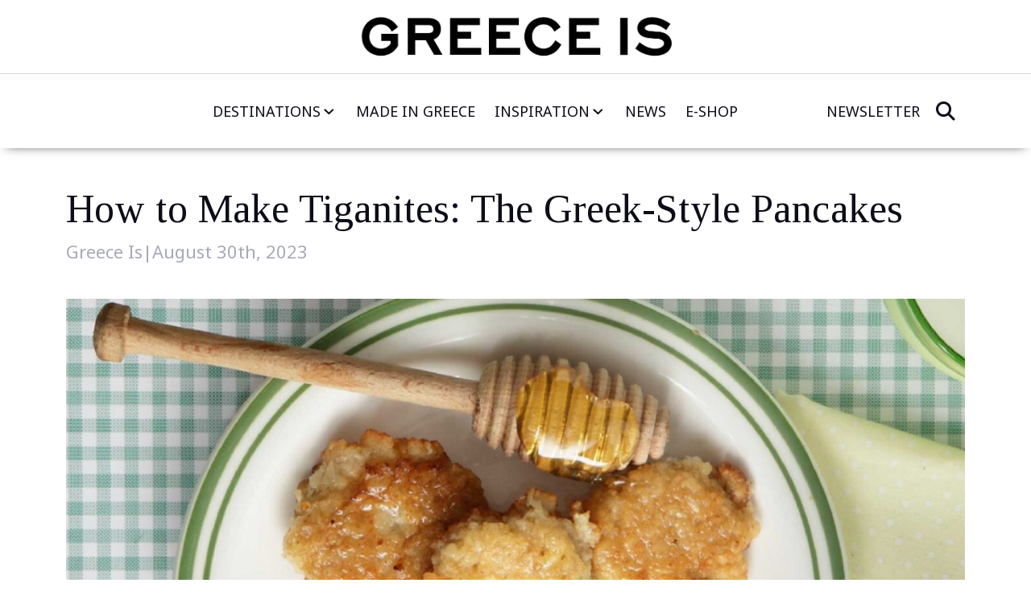

--- FILE ---
content_type: text/html; charset=UTF-8
request_url: https://www.greece-is.com/how-to-make-tiganites-the-greek-style-pancakes/
body_size: 15630
content:
<!DOCTYPE html>
<html lang="en-US"   data-menu="leftalign">
<head>
    <meta charset="UTF-8" />
    <meta name="viewport" content="width=device-width, initial-scale=1" />
    <meta name='robots' content='index, follow, max-image-preview:large, max-snippet:-1, max-video-preview:-1' />
	<style>img:is([sizes="auto" i], [sizes^="auto," i]) { contain-intrinsic-size: 3000px 1500px }</style>
	
	<title>How to Make Tiganites: The Greek-Style Pancakes - Greece Is</title>
	<meta name="description" content="Tiganites are Greek pancakes, crispy on the outside, and soft on the inside. In this recipe you can make countless creations, adding just a few more ingredients." />
	<link rel="canonical" href="https://www.greece-is.com/how-to-make-tiganites-the-greek-style-pancakes/" />
	<meta property="og:locale" content="en_US" />
	<meta property="og:type" content="article" />
	<meta property="og:title" content="How to Make Tiganites: The Greek-Style Pancakes - Greece Is" />
	<meta property="og:description" content="Tiganites are Greek pancakes, crispy on the outside, and soft on the inside. In this recipe you can make countless creations, adding just a few more ingredients." />
	<meta property="og:url" content="https://www.greece-is.com/how-to-make-tiganites-the-greek-style-pancakes/" />
	<meta property="og:site_name" content="Greece Is" />
	<meta property="article:publisher" content="https://www.facebook.com/my.greece.is#" />
	<meta property="article:published_time" content="2023-08-30T08:54:15+00:00" />
	<meta property="article:modified_time" content="2023-09-01T08:47:09+00:00" />
	<meta property="og:image" content="https://www.greece-is.com/wp-content/uploads/2023/08/New-Project-2023-08-30T114058.655.jpg" />
	<meta property="og:image:width" content="960" />
	<meta property="og:image:height" content="600" />
	<meta property="og:image:type" content="image/jpeg" />
	<meta name="author" content="Greece Is" />
	<meta name="twitter:card" content="summary_large_image" />
	<meta name="twitter:creator" content="@mygreeceis" />
	<meta name="twitter:site" content="@mygreeceis" />
	<meta name="twitter:label1" content="Written by" />
	<meta name="twitter:data1" content="Greece Is" />
	<script type="application/ld+json" class="yoast-schema-graph">{"@context":"https://schema.org","@graph":[{"@type":"WebPage","@id":"https://www.greece-is.com/how-to-make-tiganites-the-greek-style-pancakes/","url":"https://www.greece-is.com/how-to-make-tiganites-the-greek-style-pancakes/","name":"How to Make Tiganites: The Greek-Style Pancakes - Greece Is","isPartOf":{"@id":"https://www.greece-is.com/#website"},"primaryImageOfPage":{"@id":"https://www.greece-is.com/how-to-make-tiganites-the-greek-style-pancakes/#primaryimage"},"image":{"@id":"https://www.greece-is.com/how-to-make-tiganites-the-greek-style-pancakes/#primaryimage"},"thumbnailUrl":"https://www.greece-is.com/wp-content/uploads/2023/08/New-Project-2023-08-30T114058.655.jpg","datePublished":"2023-08-30T08:54:15+00:00","dateModified":"2023-09-01T08:47:09+00:00","author":{"@id":"https://www.greece-is.com/#/schema/person/f344e739ad2925fc157849a7dd9873ef"},"description":"Tiganites are Greek pancakes, crispy on the outside, and soft on the inside. In this recipe you can make countless creations, adding just a few more ingredients.","breadcrumb":{"@id":"https://www.greece-is.com/how-to-make-tiganites-the-greek-style-pancakes/#breadcrumb"},"inLanguage":"en-US","potentialAction":[{"@type":"ReadAction","target":["https://www.greece-is.com/how-to-make-tiganites-the-greek-style-pancakes/"]}]},{"@type":"ImageObject","inLanguage":"en-US","@id":"https://www.greece-is.com/how-to-make-tiganites-the-greek-style-pancakes/#primaryimage","url":"https://www.greece-is.com/wp-content/uploads/2023/08/New-Project-2023-08-30T114058.655.jpg","contentUrl":"https://www.greece-is.com/wp-content/uploads/2023/08/New-Project-2023-08-30T114058.655.jpg","width":960,"height":600},{"@type":"BreadcrumbList","@id":"https://www.greece-is.com/how-to-make-tiganites-the-greek-style-pancakes/#breadcrumb","itemListElement":[{"@type":"ListItem","position":1,"name":"Home","item":"https://www.greece-is.com/"},{"@type":"ListItem","position":2,"name":"How to Make Tiganites: The Greek-Style Pancakes"}]},{"@type":"WebSite","@id":"https://www.greece-is.com/#website","url":"https://www.greece-is.com/","name":"Greece Is","description":"Experience Culture, Gastronomy &amp; More","potentialAction":[{"@type":"SearchAction","target":{"@type":"EntryPoint","urlTemplate":"https://www.greece-is.com/?s={search_term_string}"},"query-input":{"@type":"PropertyValueSpecification","valueRequired":true,"valueName":"search_term_string"}}],"inLanguage":"en-US"},{"@type":"Person","@id":"https://www.greece-is.com/#/schema/person/f344e739ad2925fc157849a7dd9873ef","name":"Greece Is","image":{"@type":"ImageObject","inLanguage":"en-US","@id":"https://www.greece-is.com/#/schema/person/image/","url":"https://secure.gravatar.com/avatar/a97114430156ee889cba76bcf8f45bd1?s=96&d=mm&r=g","contentUrl":"https://secure.gravatar.com/avatar/a97114430156ee889cba76bcf8f45bd1?s=96&d=mm&r=g","caption":"Greece Is"},"url":"https://www.greece-is.com/author/greece-is/"}]}</script>


<link rel='dns-prefetch' href='//cdnjs.cloudflare.com' />
<link rel='dns-prefetch' href='//fonts.googleapis.com' />
<script>
window._wpemojiSettings = {"baseUrl":"https:\/\/s.w.org\/images\/core\/emoji\/15.0.3\/72x72\/","ext":".png","svgUrl":"https:\/\/s.w.org\/images\/core\/emoji\/15.0.3\/svg\/","svgExt":".svg","source":{"concatemoji":"https:\/\/www.greece-is.com\/wp-includes\/js\/wp-emoji-release.min.js"}};
/*! This file is auto-generated */
!function(i,n){var o,s,e;function c(e){try{var t={supportTests:e,timestamp:(new Date).valueOf()};sessionStorage.setItem(o,JSON.stringify(t))}catch(e){}}function p(e,t,n){e.clearRect(0,0,e.canvas.width,e.canvas.height),e.fillText(t,0,0);var t=new Uint32Array(e.getImageData(0,0,e.canvas.width,e.canvas.height).data),r=(e.clearRect(0,0,e.canvas.width,e.canvas.height),e.fillText(n,0,0),new Uint32Array(e.getImageData(0,0,e.canvas.width,e.canvas.height).data));return t.every(function(e,t){return e===r[t]})}function u(e,t,n){switch(t){case"flag":return n(e,"\ud83c\udff3\ufe0f\u200d\u26a7\ufe0f","\ud83c\udff3\ufe0f\u200b\u26a7\ufe0f")?!1:!n(e,"\ud83c\uddfa\ud83c\uddf3","\ud83c\uddfa\u200b\ud83c\uddf3")&&!n(e,"\ud83c\udff4\udb40\udc67\udb40\udc62\udb40\udc65\udb40\udc6e\udb40\udc67\udb40\udc7f","\ud83c\udff4\u200b\udb40\udc67\u200b\udb40\udc62\u200b\udb40\udc65\u200b\udb40\udc6e\u200b\udb40\udc67\u200b\udb40\udc7f");case"emoji":return!n(e,"\ud83d\udc26\u200d\u2b1b","\ud83d\udc26\u200b\u2b1b")}return!1}function f(e,t,n){var r="undefined"!=typeof WorkerGlobalScope&&self instanceof WorkerGlobalScope?new OffscreenCanvas(300,150):i.createElement("canvas"),a=r.getContext("2d",{willReadFrequently:!0}),o=(a.textBaseline="top",a.font="600 32px Arial",{});return e.forEach(function(e){o[e]=t(a,e,n)}),o}function t(e){var t=i.createElement("script");t.src=e,t.defer=!0,i.head.appendChild(t)}"undefined"!=typeof Promise&&(o="wpEmojiSettingsSupports",s=["flag","emoji"],n.supports={everything:!0,everythingExceptFlag:!0},e=new Promise(function(e){i.addEventListener("DOMContentLoaded",e,{once:!0})}),new Promise(function(t){var n=function(){try{var e=JSON.parse(sessionStorage.getItem(o));if("object"==typeof e&&"number"==typeof e.timestamp&&(new Date).valueOf()<e.timestamp+604800&&"object"==typeof e.supportTests)return e.supportTests}catch(e){}return null}();if(!n){if("undefined"!=typeof Worker&&"undefined"!=typeof OffscreenCanvas&&"undefined"!=typeof URL&&URL.createObjectURL&&"undefined"!=typeof Blob)try{var e="postMessage("+f.toString()+"("+[JSON.stringify(s),u.toString(),p.toString()].join(",")+"));",r=new Blob([e],{type:"text/javascript"}),a=new Worker(URL.createObjectURL(r),{name:"wpTestEmojiSupports"});return void(a.onmessage=function(e){c(n=e.data),a.terminate(),t(n)})}catch(e){}c(n=f(s,u,p))}t(n)}).then(function(e){for(var t in e)n.supports[t]=e[t],n.supports.everything=n.supports.everything&&n.supports[t],"flag"!==t&&(n.supports.everythingExceptFlag=n.supports.everythingExceptFlag&&n.supports[t]);n.supports.everythingExceptFlag=n.supports.everythingExceptFlag&&!n.supports.flag,n.DOMReady=!1,n.readyCallback=function(){n.DOMReady=!0}}).then(function(){return e}).then(function(){var e;n.supports.everything||(n.readyCallback(),(e=n.source||{}).concatemoji?t(e.concatemoji):e.wpemoji&&e.twemoji&&(t(e.twemoji),t(e.wpemoji)))}))}((window,document),window._wpemojiSettings);
</script>
<style id='wp-emoji-styles-inline-css'>

	img.wp-smiley, img.emoji {
		display: inline !important;
		border: none !important;
		box-shadow: none !important;
		height: 1em !important;
		width: 1em !important;
		margin: 0 0.07em !important;
		vertical-align: -0.1em !important;
		background: none !important;
		padding: 0 !important;
	}
</style>
<link rel='stylesheet' id='wp-block-library-css' href='https://www.greece-is.com/wp-includes/css/dist/block-library/style.min.css' media='all' />
<style id='classic-theme-styles-inline-css'>
/*! This file is auto-generated */
.wp-block-button__link{color:#fff;background-color:#32373c;border-radius:9999px;box-shadow:none;text-decoration:none;padding:calc(.667em + 2px) calc(1.333em + 2px);font-size:1.125em}.wp-block-file__button{background:#32373c;color:#fff;text-decoration:none}
</style>
<style id='global-styles-inline-css'>
:root{--wp--preset--aspect-ratio--square: 1;--wp--preset--aspect-ratio--4-3: 4/3;--wp--preset--aspect-ratio--3-4: 3/4;--wp--preset--aspect-ratio--3-2: 3/2;--wp--preset--aspect-ratio--2-3: 2/3;--wp--preset--aspect-ratio--16-9: 16/9;--wp--preset--aspect-ratio--9-16: 9/16;--wp--preset--color--black: #000000;--wp--preset--color--cyan-bluish-gray: #abb8c3;--wp--preset--color--white: #ffffff;--wp--preset--color--pale-pink: #f78da7;--wp--preset--color--vivid-red: #cf2e2e;--wp--preset--color--luminous-vivid-orange: #ff6900;--wp--preset--color--luminous-vivid-amber: #fcb900;--wp--preset--color--light-green-cyan: #7bdcb5;--wp--preset--color--vivid-green-cyan: #00d084;--wp--preset--color--pale-cyan-blue: #8ed1fc;--wp--preset--color--vivid-cyan-blue: #0693e3;--wp--preset--color--vivid-purple: #9b51e0;--wp--preset--gradient--vivid-cyan-blue-to-vivid-purple: linear-gradient(135deg,rgba(6,147,227,1) 0%,rgb(155,81,224) 100%);--wp--preset--gradient--light-green-cyan-to-vivid-green-cyan: linear-gradient(135deg,rgb(122,220,180) 0%,rgb(0,208,130) 100%);--wp--preset--gradient--luminous-vivid-amber-to-luminous-vivid-orange: linear-gradient(135deg,rgba(252,185,0,1) 0%,rgba(255,105,0,1) 100%);--wp--preset--gradient--luminous-vivid-orange-to-vivid-red: linear-gradient(135deg,rgba(255,105,0,1) 0%,rgb(207,46,46) 100%);--wp--preset--gradient--very-light-gray-to-cyan-bluish-gray: linear-gradient(135deg,rgb(238,238,238) 0%,rgb(169,184,195) 100%);--wp--preset--gradient--cool-to-warm-spectrum: linear-gradient(135deg,rgb(74,234,220) 0%,rgb(151,120,209) 20%,rgb(207,42,186) 40%,rgb(238,44,130) 60%,rgb(251,105,98) 80%,rgb(254,248,76) 100%);--wp--preset--gradient--blush-light-purple: linear-gradient(135deg,rgb(255,206,236) 0%,rgb(152,150,240) 100%);--wp--preset--gradient--blush-bordeaux: linear-gradient(135deg,rgb(254,205,165) 0%,rgb(254,45,45) 50%,rgb(107,0,62) 100%);--wp--preset--gradient--luminous-dusk: linear-gradient(135deg,rgb(255,203,112) 0%,rgb(199,81,192) 50%,rgb(65,88,208) 100%);--wp--preset--gradient--pale-ocean: linear-gradient(135deg,rgb(255,245,203) 0%,rgb(182,227,212) 50%,rgb(51,167,181) 100%);--wp--preset--gradient--electric-grass: linear-gradient(135deg,rgb(202,248,128) 0%,rgb(113,206,126) 100%);--wp--preset--gradient--midnight: linear-gradient(135deg,rgb(2,3,129) 0%,rgb(40,116,252) 100%);--wp--preset--font-size--small: 13px;--wp--preset--font-size--medium: 20px;--wp--preset--font-size--large: 36px;--wp--preset--font-size--x-large: 42px;--wp--preset--spacing--20: 0.44rem;--wp--preset--spacing--30: 0.67rem;--wp--preset--spacing--40: 1rem;--wp--preset--spacing--50: 1.5rem;--wp--preset--spacing--60: 2.25rem;--wp--preset--spacing--70: 3.38rem;--wp--preset--spacing--80: 5.06rem;--wp--preset--shadow--natural: 6px 6px 9px rgba(0, 0, 0, 0.2);--wp--preset--shadow--deep: 12px 12px 50px rgba(0, 0, 0, 0.4);--wp--preset--shadow--sharp: 6px 6px 0px rgba(0, 0, 0, 0.2);--wp--preset--shadow--outlined: 6px 6px 0px -3px rgba(255, 255, 255, 1), 6px 6px rgba(0, 0, 0, 1);--wp--preset--shadow--crisp: 6px 6px 0px rgba(0, 0, 0, 1);}:where(.is-layout-flex){gap: 0.5em;}:where(.is-layout-grid){gap: 0.5em;}body .is-layout-flex{display: flex;}.is-layout-flex{flex-wrap: wrap;align-items: center;}.is-layout-flex > :is(*, div){margin: 0;}body .is-layout-grid{display: grid;}.is-layout-grid > :is(*, div){margin: 0;}:where(.wp-block-columns.is-layout-flex){gap: 2em;}:where(.wp-block-columns.is-layout-grid){gap: 2em;}:where(.wp-block-post-template.is-layout-flex){gap: 1.25em;}:where(.wp-block-post-template.is-layout-grid){gap: 1.25em;}.has-black-color{color: var(--wp--preset--color--black) !important;}.has-cyan-bluish-gray-color{color: var(--wp--preset--color--cyan-bluish-gray) !important;}.has-white-color{color: var(--wp--preset--color--white) !important;}.has-pale-pink-color{color: var(--wp--preset--color--pale-pink) !important;}.has-vivid-red-color{color: var(--wp--preset--color--vivid-red) !important;}.has-luminous-vivid-orange-color{color: var(--wp--preset--color--luminous-vivid-orange) !important;}.has-luminous-vivid-amber-color{color: var(--wp--preset--color--luminous-vivid-amber) !important;}.has-light-green-cyan-color{color: var(--wp--preset--color--light-green-cyan) !important;}.has-vivid-green-cyan-color{color: var(--wp--preset--color--vivid-green-cyan) !important;}.has-pale-cyan-blue-color{color: var(--wp--preset--color--pale-cyan-blue) !important;}.has-vivid-cyan-blue-color{color: var(--wp--preset--color--vivid-cyan-blue) !important;}.has-vivid-purple-color{color: var(--wp--preset--color--vivid-purple) !important;}.has-black-background-color{background-color: var(--wp--preset--color--black) !important;}.has-cyan-bluish-gray-background-color{background-color: var(--wp--preset--color--cyan-bluish-gray) !important;}.has-white-background-color{background-color: var(--wp--preset--color--white) !important;}.has-pale-pink-background-color{background-color: var(--wp--preset--color--pale-pink) !important;}.has-vivid-red-background-color{background-color: var(--wp--preset--color--vivid-red) !important;}.has-luminous-vivid-orange-background-color{background-color: var(--wp--preset--color--luminous-vivid-orange) !important;}.has-luminous-vivid-amber-background-color{background-color: var(--wp--preset--color--luminous-vivid-amber) !important;}.has-light-green-cyan-background-color{background-color: var(--wp--preset--color--light-green-cyan) !important;}.has-vivid-green-cyan-background-color{background-color: var(--wp--preset--color--vivid-green-cyan) !important;}.has-pale-cyan-blue-background-color{background-color: var(--wp--preset--color--pale-cyan-blue) !important;}.has-vivid-cyan-blue-background-color{background-color: var(--wp--preset--color--vivid-cyan-blue) !important;}.has-vivid-purple-background-color{background-color: var(--wp--preset--color--vivid-purple) !important;}.has-black-border-color{border-color: var(--wp--preset--color--black) !important;}.has-cyan-bluish-gray-border-color{border-color: var(--wp--preset--color--cyan-bluish-gray) !important;}.has-white-border-color{border-color: var(--wp--preset--color--white) !important;}.has-pale-pink-border-color{border-color: var(--wp--preset--color--pale-pink) !important;}.has-vivid-red-border-color{border-color: var(--wp--preset--color--vivid-red) !important;}.has-luminous-vivid-orange-border-color{border-color: var(--wp--preset--color--luminous-vivid-orange) !important;}.has-luminous-vivid-amber-border-color{border-color: var(--wp--preset--color--luminous-vivid-amber) !important;}.has-light-green-cyan-border-color{border-color: var(--wp--preset--color--light-green-cyan) !important;}.has-vivid-green-cyan-border-color{border-color: var(--wp--preset--color--vivid-green-cyan) !important;}.has-pale-cyan-blue-border-color{border-color: var(--wp--preset--color--pale-cyan-blue) !important;}.has-vivid-cyan-blue-border-color{border-color: var(--wp--preset--color--vivid-cyan-blue) !important;}.has-vivid-purple-border-color{border-color: var(--wp--preset--color--vivid-purple) !important;}.has-vivid-cyan-blue-to-vivid-purple-gradient-background{background: var(--wp--preset--gradient--vivid-cyan-blue-to-vivid-purple) !important;}.has-light-green-cyan-to-vivid-green-cyan-gradient-background{background: var(--wp--preset--gradient--light-green-cyan-to-vivid-green-cyan) !important;}.has-luminous-vivid-amber-to-luminous-vivid-orange-gradient-background{background: var(--wp--preset--gradient--luminous-vivid-amber-to-luminous-vivid-orange) !important;}.has-luminous-vivid-orange-to-vivid-red-gradient-background{background: var(--wp--preset--gradient--luminous-vivid-orange-to-vivid-red) !important;}.has-very-light-gray-to-cyan-bluish-gray-gradient-background{background: var(--wp--preset--gradient--very-light-gray-to-cyan-bluish-gray) !important;}.has-cool-to-warm-spectrum-gradient-background{background: var(--wp--preset--gradient--cool-to-warm-spectrum) !important;}.has-blush-light-purple-gradient-background{background: var(--wp--preset--gradient--blush-light-purple) !important;}.has-blush-bordeaux-gradient-background{background: var(--wp--preset--gradient--blush-bordeaux) !important;}.has-luminous-dusk-gradient-background{background: var(--wp--preset--gradient--luminous-dusk) !important;}.has-pale-ocean-gradient-background{background: var(--wp--preset--gradient--pale-ocean) !important;}.has-electric-grass-gradient-background{background: var(--wp--preset--gradient--electric-grass) !important;}.has-midnight-gradient-background{background: var(--wp--preset--gradient--midnight) !important;}.has-small-font-size{font-size: var(--wp--preset--font-size--small) !important;}.has-medium-font-size{font-size: var(--wp--preset--font-size--medium) !important;}.has-large-font-size{font-size: var(--wp--preset--font-size--large) !important;}.has-x-large-font-size{font-size: var(--wp--preset--font-size--x-large) !important;}
:where(.wp-block-post-template.is-layout-flex){gap: 1.25em;}:where(.wp-block-post-template.is-layout-grid){gap: 1.25em;}
:where(.wp-block-columns.is-layout-flex){gap: 2em;}:where(.wp-block-columns.is-layout-grid){gap: 2em;}
:root :where(.wp-block-pullquote){font-size: 1.5em;line-height: 1.6;}
</style>
<link rel='stylesheet' id='contact-form-7-css' href='https://www.greece-is.com/wp-content/plugins/contact-form-7/includes/css/styles.css' media='all' />
<link rel='stylesheet' id='mailerlite_forms.css-css' href='https://www.greece-is.com/wp-content/plugins/official-mailerlite-sign-up-forms/assets/css/mailerlite_forms.css' media='all' />
<link rel='stylesheet' id='bootstrap-css' href='https://www.greece-is.com/wp-content/themes/greeceis2025/assets/lib/bootstrap/bootstrap-5.3.3.min.css' media='all' />
<link rel='stylesheet' id='swiper-css' href='https://www.greece-is.com/wp-content/themes/greeceis2025/assets/lib/swiper/swiper-11.1.10.bundle.min.css' media='all' />
<link rel='stylesheet' id='font-awesome-css' href='https://cdnjs.cloudflare.com/ajax/libs/font-awesome/6.7.2/css/all.min.css' media='all' />
<link rel='stylesheet' id='editor-addon-styles-css' href='https://www.greece-is.com/wp-content/themes/greeceis2025/assets/css/editor.min.css?v=1769915434' media='all' />
<link rel='stylesheet' id='google-fonts-css' href='https://fonts.googleapis.com/css2?family=Noto+Sans:ital,wght@0,100..900;1,100..900&#038;family=Tinos:ital,wght@0,400;0,700;1,400;1,700&#038;display=swap' media='all' />
<link rel='stylesheet' id='main-style-css' href='https://www.greece-is.com/wp-content/themes/greeceis2025/assets/css/main.min.css?v=1769915434' media='all' />
<link rel='stylesheet' id='gdpr-cookie-consent-style-css' href='https://www.greece-is.com/wp-content/themes/greeceis2025/assets/css/cookie.min.css?v=1769915434' media='all' />
<link rel='stylesheet' id='blocks-style-css' href='https://www.greece-is.com/wp-content/themes/greeceis2025/assets/css/blocks.min.css?v=1769915434' media='all' />
<script src="https://www.greece-is.com/wp-includes/js/jquery/jquery.min.js" id="jquery-core-js"></script>
<script src="https://www.greece-is.com/wp-includes/js/jquery/jquery-migrate.min.js" id="jquery-migrate-js"></script>
<link rel="https://api.w.org/" href="https://www.greece-is.com/wp-json/" /><link rel="alternate" title="JSON" type="application/json" href="https://www.greece-is.com/wp-json/wp/v2/posts/69316" /><link rel="EditURI" type="application/rsd+xml" title="RSD" href="https://www.greece-is.com/xmlrpc.php?rsd" />
<link rel='shortlink' href='https://www.greece-is.com/?p=69316' />
<link rel="alternate" title="oEmbed (JSON)" type="application/json+oembed" href="https://www.greece-is.com/wp-json/oembed/1.0/embed?url=https%3A%2F%2Fwww.greece-is.com%2Fhow-to-make-tiganites-the-greek-style-pancakes%2F" />
<link rel="alternate" title="oEmbed (XML)" type="text/xml+oembed" href="https://www.greece-is.com/wp-json/oembed/1.0/embed?url=https%3A%2F%2Fwww.greece-is.com%2Fhow-to-make-tiganites-the-greek-style-pancakes%2F&#038;format=xml" />
            <!-- MailerLite Universal -->
            <script>
                (function (m, a, i, l, e, r) {
                    m['MailerLiteObject'] = e;

                    function f() {
                        var c = {a: arguments, q: []};
                        var r = this.push(c);
                        return "number" != typeof r ? r : f.bind(c.q);
                    }

                    f.q = f.q || [];
                    m[e] = m[e] || f.bind(f.q);
                    m[e].q = m[e].q || f.q;
                    r = a.createElement(i);
                    var _ = a.getElementsByTagName(i)[0];
                    r.async = 1;
                    r.src = l + '?' + (~~(new Date().getTime() / 10000000));
                    _.parentNode.insertBefore(r, _);
                })(window, document, 'script', 'https://static.mailerlite.com/js/universal.js', 'ml');

                var ml_account = ml('accounts', '202701', '53c8d7f59f2e2', 'load');
            </script>
            <!-- End MailerLite Universal -->
        <link rel="preconnect" href="https://fonts.gstatic.com/" crossorigin><link rel="preconnect" href="https://fonts.googleapis.com/" crossorigin>    <link rel="shortcut icon" href="https://www.greece-is.com/wp-content/themes/greeceis2025/assets/icons/favicon.ico" type="image/x-icon">
    <link rel="icon" href="https://www.greece-is.com/wp-content/themes/greeceis2025/assets/icons/favicon.ico" type="image/x-icon">
    <link rel="apple-touch-icon" sizes="180x180" href="https://www.greece-is.com/wp-content/themes/greeceis2025/assets/icons/apple-touch-icon.png">
    <link rel="icon" type="image/png" sizes="192x192" href="https://www.greece-is.com/wp-content/themes/greeceis2025/assets/icons/android-chrome-192x192.png">
    <link rel="icon" type="image/png" sizes="512x512" href="https://www.greece-is.com/wp-content/themes/greeceis2025/assets/icons/android-chrome-512x512.png">
	    <link rel="icon" type="image/png" sizes="48x48" href="https://www.greece-is.com/wp-content/themes/greeceis2025/assets/icons/android-chrome-48x48.png">
		    <link rel="icon" type="image/png" sizes="72x72" href="https://www.greece-is.com/wp-content/themes/greeceis2025/assets/icons/android-chrome-72x72.png">
    <link rel="icon" type="image/png" sizes="16x16" href="https://www.greece-is.com/wp-content/themes/greeceis2025/assets/icons/favicon-16x16.png">
    <link rel="icon" type="image/png" sizes="32x32" href="https://www.greece-is.com/wp-content/themes/greeceis2025/assets/icons/favicon-32x32.png">
    <link rel="icon" type="image/png" sizes="96x96" href="https://www.greece-is.com/wp-content/themes/greeceis2025/assets/icons/favicon-96x96.png">
    <link rel="icon" type="image/png" sizes="194x194" href="https://www.greece-is.com/wp-content/themes/greeceis2025/assets/icons/favicon-194x194.png">
	
    <link rel="manifest" href="/manifest.json">
	<script async src="https://pagead2.googlesyndication.com/pagead/js/adsbygoogle.js?client=ca-pub-7008239789612736" crossorigin="anonymous"></script>
	<script async src="https://securepubads.g.doubleclick.net/tag/js/gpt.js" crossorigin="anonymous"></script>
<script>
window.googletag = window.googletag || { cmd: [] };

window.addEventListener('load', function() {
    
    setTimeout(function() {
        
        googletag.cmd.push(function() {

            const adUnitPaths = {
                'ad-large': '/1001514/Greece_Is_970x250_banner',
                'ad-small': '/1001514/Greece_Is_728x90_banner', 
                'ad-vertical': '/1001514/Greece_Is_300x600_banner',
                'ad-square': '/1001514/Greece_Is_300x250_banner'
            };

            const sizeMappings = {
                'ad-large': googletag.sizeMapping()
                    .addSize([992,0], [[970,250], [970,90], [728,90]])
                    .addSize([0,0], [[336,280], [300,250]]) 
                    .build(),
                'ad-small': googletag.sizeMapping()
                    .addSize([992,0], [[728,90]])
                    .addSize([0,0], [[320,100], [320,50], [300,100], [300,50]]) 
                    .build(),
                'ad-vertical': googletag.sizeMapping()
                    .addSize([992,0], [[300,600], [160,600]])
                    .addSize([0,0], [[300,250], [336,280]]) 
                    .build(),
                'ad-square': googletag.sizeMapping()
                    .addSize([0,0], [[336,280], [300,250], [250,250]]) 
                    .build()
            };

            let activeSlots = []; 
            let observer = null;

            function generateAdId(prefix) {
                return prefix + '-' + Date.now() + '-' + Math.floor(Math.random()*1000);
            }

            function createSlots() {
                if (activeSlots.length > 0) {
                    googletag.destroySlots(activeSlots); 
                    activeSlots = [];
                }
                if (observer) {
                    observer.disconnect();
                    observer = null;
                }

                Object.keys(adUnitPaths).forEach(adClass => {
                    const wrappers = document.querySelectorAll('.' + adClass);

                    wrappers.forEach(wrapper => {
                        const oldDiv = wrapper.querySelector('div[id^="'+adClass+'-"]');
                        if(oldDiv) wrapper.removeChild(oldDiv);

                        const divId = generateAdId(adClass);
                        const adDiv = document.createElement('div');
                        adDiv.id = divId;
                        adDiv.setAttribute('data-ad-class', adClass);
                        wrapper.appendChild(adDiv);

                        let sizes = [];
                        switch(adClass){
                            case 'ad-large': 
                                sizes = [[970,250], [970,90], [728,90], [336,280], [300,250]]; 
                                break;
                            case 'ad-small': 
                                sizes = [[728,90], [320,100], [320,50], [300,100], [300,50]]; 
                                break;
                            case 'ad-vertical': 
                                sizes = [[300,600], [160,600], [300,250], [336,280]]; 
                                break;
                            case 'ad-square': 
                                sizes = [[336,280], [300,250], [250,250]]; 
                                break;
                        }

                        const slot = googletag.defineSlot(adUnitPaths[adClass], sizes, divId)
                            .defineSizeMapping(sizeMappings[adClass])
                            .addService(googletag.pubads());

                        activeSlots.push(slot);
                    });
                });

                initObserver();
            }

            function initObserver() {
                if('IntersectionObserver' in window){
                    observer = new IntersectionObserver((entries, obs) => {
                        entries.forEach(entry => {
                            if(entry.isIntersecting){
                                const div = entry.target;
                                googletag.display(div.id);
                                obs.unobserve(div);
                            }
                        });
                    }, { rootMargin: '200px' }); 

                    activeSlots.forEach(slot => {
                        const divId = slot.getSlotElementId();
                        const div = document.getElementById(divId);
                        if(div) observer.observe(div);
                    });
                } else {
                    activeSlots.forEach((slot, index) => {
                        setTimeout(() => googletag.display(slot.getSlotElementId()), index * 300);
                    });
                }
            }

            googletag.pubads().enableSingleRequest();
            googletag.pubads().collapseEmptyDivs(); 
            googletag.enableServices();

            createSlots();

            let resizeTimeout;
            window.addEventListener('resize', () => {
                clearTimeout(resizeTimeout);
                resizeTimeout = setTimeout(() => {
                    createSlots(); 
                }, 500); 
            });

        }); 

    }, 1500); 

}); 
</script>
<!-- Google Tag Manager -->
<script>(function(w,d,s,l,i){w[l]=w[l]||[];w[l].push({'gtm.start':
new Date().getTime(),event:'gtm.js'});var f=d.getElementsByTagName(s)[0],
j=d.createElement(s),dl=l!='dataLayer'?'&l='+l:'';j.async=true;j.src=
'https://www.googletagmanager.com/gtm.js?id='+i+dl;f.parentNode.insertBefore(j,f);
})(window,document,'script','dataLayer','GTM-WSRNCN4K');</script>
<!-- End Google Tag Manager -->
</head>
<body class="post-template-default single single-post postid-69316 single-format-standard wp-embed-responsive no-js singular no-widgets lang-en how-to-make-tiganites-the-greek-style-pancakes">
	<!-- Google Tag Manager (noscript) -->
<noscript><iframe src="https://www.googletagmanager.com/ns.html?id=GTM-WSRNCN4K"
height="0" width="0" style="display:none;visibility:hidden"></iframe></noscript>
<!-- End Google Tag Manager (noscript) -->
        <div class="page-wrapper">
        <a class="skip-link screen-reader-text" href="#content">
            Skip to content        </a>
        <header class="header">
    
    <div class="header__top">
            <div class="container">
            <div class="header__top-content">
                <div class="header__logo"><a href="/" class=""><img src="https://www.greece-is.com/wp-content/themes/greeceis2025/assets/img/header-logo.png" alt="GreeceIS Logo" style="max-width: 400px;height:auto"></a></div>
            </div>
        </div>
    </div> 
   
    <div class="container">
        <div class="header__content navbar  navbar-expand-xl">
            <div class="header__left" style="min-width:20px">
                <div class="header__menu"><a href="#" data-bs-toggle="collapse" data-bs-target="#mainnav"><i class="fa-solid fa-bars"></i></a></div>
            </div>
            <nav class="header__nav navbar-collapse collapse" id="mainnav">
                <ul class="header__list navbar-nav">
                    <li class="header__item  menu-item menu-item-type-custom menu-item-object-custom menu-item-has-children"><div class="dropdown">
                        <a class="header__link header__link--icon" id="dropdownMenu74948" data-bs-toggle="dropdown" aria-expanded="false" href="/destinations">Destinations<div class="icon"><img src="https://www.greece-is.com/wp-content/themes/greeceis2025/assets/icons/arrow-down.svg" alt=""></div></a><ul class="dropdown-menu" aria-labelledby="dropdownMenu74948"><li class="header__item  menu-item menu-item-type-custom menu-item-object-custom"><a class="header__link" href="/destinations/athens">Athens</a></li><li class="header__item  menu-item menu-item-type-custom menu-item-object-custom"><a class="header__link" href="/destinations/thessaloniki">Thessaloniki</a></li><li class="header__item  menu-item menu-item-type-custom menu-item-object-custom"><a class="header__link" href="/destinations/peloponnese">Peloponnese</a></li><li class="header__item  menu-item menu-item-type-custom menu-item-object-custom"><a class="header__link" href="/destinations/crete">Crete</a></li><li class="header__item  menu-item menu-item-type-custom menu-item-object-custom"><a class="header__link" href="/destinations/rhodes">Rhodes</a></li><li class="header__item  menu-item menu-item-type-custom menu-item-object-custom"><a class="header__link" href="/destinations/kos">Kos</a></li><li class="header__item  menu-item menu-item-type-custom menu-item-object-custom"><a class="header__link" href="/destinations/corfu">Corfu</a></li><li class="header__item  menu-item menu-item-type-custom menu-item-object-custom"><a class="header__link" href="/destinations/halkidiki">Halkidiki</a></li><li class="header__item  menu-item menu-item-type-custom menu-item-object-custom"><a class="header__link" href="/destinations/santorini">Santorini</a></li><li class="header__item  menu-item menu-item-type-custom menu-item-object-custom"><a class="header__link" href="/destinations/mykonos">Mykonos</a></li><li class="header__item  menu-item menu-item-type-custom menu-item-object-custom"><a class="header__link" href="/destinations/islands">Islands</a></li><li class="header__item  menu-item menu-item-type-custom menu-item-object-custom"><a class="header__link" href="/destinations/mainland">Mainland</a></li></ul></div></li><li class="header__item  menu-item menu-item-type-custom menu-item-object-custom"><a class="header__link" href="/madeingreece">Made In Greece</a></li><li class="header__item  menu-item menu-item-type-custom menu-item-object-custom menu-item-has-children"><div class="dropdown">
                        <a class="header__link header__link--icon" id="dropdownMenu13733" data-bs-toggle="dropdown" aria-expanded="false" href="#">Inspiration<div class="icon"><img src="https://www.greece-is.com/wp-content/themes/greeceis2025/assets/icons/arrow-down.svg" alt=""></div></a><ul class="dropdown-menu" aria-labelledby="dropdownMenu13733"><li class="header__item  menu-item menu-item-type-taxonomy menu-item-object-category"><a class="header__link" href="https://www.greece-is.com/editors-pick/">Editor&#039;s Pick</a></li><li class="header__item  menu-item menu-item-type-taxonomy menu-item-object-category"><a class="header__link" href="https://www.greece-is.com/more/olympic-games/">The Olympic Games</a></li><li class="header__item  menu-item menu-item-type-taxonomy menu-item-object-category"><a class="header__link" href="https://www.greece-is.com/democracy/">Democracy</a></li><li class="header__item  menu-item menu-item-type-taxonomy menu-item-object-category current-post-ancestor current-menu-parent current-post-parent"><a class="header__link" href="https://www.greece-is.com/more/gastronomy/">Gastronomy</a></li><li class="header__item  menu-item menu-item-type-taxonomy menu-item-object-category"><a class="header__link" href="https://www.greece-is.com/more/wine/">Wine</a></li><li class="header__item  menu-item menu-item-type-taxonomy menu-item-object-category"><a class="header__link" href="https://www.greece-is.com/health/">Health</a></li><li class="header__item  menu-item menu-item-type-taxonomy menu-item-object-category"><a class="header__link" href="https://www.greece-is.com/philoxenia/">Philoxenia</a></li><li class="header__item  menu-item menu-item-type-taxonomy menu-item-object-category"><a class="header__link" href="https://www.greece-is.com/sponsored/">Sponsored</a></li></ul></div></li><li class="header__item  menu-item menu-item-type-custom menu-item-object-custom"><a class="header__link" href="/news">News</a></li><li class="header__item  menu-item menu-item-type-custom menu-item-object-custom"><a class="header__link" href="https://subscription.kathimerini.gr/greece-is" target="_blank">E-SHOP</a></li>                </ul>
            </nav>
            <div class="header__right">
                <a href="#newsletter" class="header__link" style="padding-right: 20px;">Newsletter</a>
                <a href="#" class="header__search"  data-bs-toggle="modal" data-bs-target="#searchModal"><i class="fa-solid fa-magnifying-glass"></i></a>
            </div>
        </div>
    </div>
</header>
        <main><div class="section article-header" style="padding-bottom:24px;">
    <div class="container">
        <div class="article-header__nav">
            <div class="article-header__info">
                <h1 class="article-header__title">How to Make Tiganites: The Greek-Style Pancakes</h1>
                                                <div class="article-header__location">
                                                                        <a href="https://www.greece-is.com/author/greece-is/" class="link">Greece Is</a> <span class="mobile-hide">|</span>
                                                                <span class="date">August 30th, 2023</span>
                </div>
            </div>
        </div>
                <div class="article-header__img">
            <figure class="article-image">
                <div class="img-wrapper">
                    <img class="img-fluid" src="https://www.greece-is.com/wp-content/uploads/2023/08/New-Project-2023-08-30T114058.655.jpg" alt="" />
                                            <figcaption>
                                                                                                                    <p>© George Drakopoulos, Petros Andrianopoulos</p>
                                                    </figcaption>
                                    </div>    
            </figure>
        </div>
                <div class="article-header__tags">
             <span><a class="link" title="Greece Is" href="https://www.greece-is.com"><span>Greece Is</span></a></span><span><a class="link" title="In Depth" href="https://www.greece-is.com/more/"><span>In Depth</span></a></span><span><a class="link" title="GASTRONOMY" href="https://www.greece-is.com/more/gastronomy/"><span>GASTRONOMY</span></a></span>         </div>
    </div>
</div><div class="section" style="padding-top:0px;">
    <div class="container"> 
        <div class="section-content">
                                        <div class="article-info">
                    <div class="article-info__content">
                        <div class="section-header section-header--border-off" style="margin-bottom:0px">
                            <div class="section-header__title"><h2 class="heading" style="max-width: 850px;font-size:32px;line-height:normal;">Tiganites are Greek pancakes, crispy on the outside, and soft on the inside. In this recipe you can make countless creations, adding just a few more ingredients.</h2></div>
                        </div>
                                                                                                
                        
                                                                                            <div class="article-info__block row" style="margin-left: 0px;margin-right:0px;">
                                                                                                                                                    <div>
                                            <p><span style="font-weight: 400;">Simple in conception and preparation, tiganites, as well as similar creations such as <strong>loukoumades and crepes</strong>, are nothing more than neutral-tasting doughs made with flour and water. On this base we can make countless creations, adding just a few more ingredients sometimes for volume and other times for aroma, flavor or sweetness. </span></p>
<p><span style="font-weight: 400;">For loukoumades, deep frying in plenty of oil is required. However, crepes and tiganites only require minimal to no fatty substance, as long as we use a non-stick pan.</span></p>
<h4><b>Simple pancakes with water</b></h4>
<p><span style="font-weight: 400;">A mixture of flour and water forms the base for the easiest fritters, also known as <strong>&#8216;water-fried&#8217; tiganites</strong>. They are common in many parts of Greece and abroad. The process is as follows: mix plain flour and water until we create a smooth blend, sometimes like soft dough and other times like semi-liquid batter. A good ratio is <strong>1 cup of flour to 1 cup of room temperature water</strong>. We<strong> fry them in minimal (or no) oil or butter, until they turn golden brown</strong>. No leavening agent (e.g. baking powder) is usually added, which is why they remain relatively flat. Of course, there are exceptions. In Evros, for example, they make &#8216;puffed&#8217; crepes with yeast, which are soft and full of small holes. Others add a little baking powder to the basic batter.</span><span style="font-weight: 400;"><br /></span></p>
<p><span style="font-weight: 400;">The batter for simple tiganites is used immediately unless we have added leavening agents, in which case it is good to let it &#8216;rest&#8217; for 10-15 minutes.</span></p>
<h4><b>Enriched tiganites</b></h4>
<p><span style="font-weight: 400;">For a richer flavor, <strong>we can enhance the simple flour and water mixture as follows</strong>:</span><span style="font-weight: 400;"><br /></span></p>
<p><span style="font-weight: 400;">Add 1-2 eggs to make the tiganites more delicious, with a rich flavorful body.</span></p>
<p><span style="font-weight: 400;">To make them fluffier while still somewhat flat, add baking powder, baking soda, yeast, or self-raising flour, which can replace all or part of the plain flour in the recipe.</span></p>
<p><span style="font-weight: 400;">A small amount of ouzo or tsipouro can be added to the mixture, while a portion of the water can be substituted with milk for flavor and volume, as their enzymes react with the leavening agents.</span></p>
<p><span style="font-weight: 400;">The tiganites batter is neutral in taste. If we don&#8217;t alter it by adding characteristic ingredients (such as spices, salt, or sugar), then the result can be served either as a dessert (for instance, drizzled with honey) or as a savory dish (e.g., sprinkled with cheese).</span></p>
<p><span style="font-weight: 400;">For sweet tiganites, it is common to add a little powdered sugar and aromatics to the mixture, such as vanilla, lemon or orange zest, mastic powder, a hint of cinnamon, etc.</span></p>
<p><span style="font-weight: 400;">An interesting addition is raisins and dried fruits such as dates, figs, or apricots, finely chopped. The raisins can also be soaked in advance.</span></p>
<p><span style="font-weight: 400;">If we want to make savory tiganites, we add salt and some cheese to the neutral batter; for example, crumbled feta, anthotyro, or another white cheese. This mixture will be slightly thicker than the plain pancake batter. We can flavor the mixture with dried herbs such as thyme, oregano, marjoram, basil, tarragon, etc., finely chopped. Serve these tiganites with yogurt or another creamy cheese.</span></p>
<h4><b>How are they served?</b><b><br /></b></h4>
<p><span style="font-weight: 400;">Tiganites are etched in our collective memory as a dessert, often <strong>drizzled with honey, grape molasses, or syrup from fruit preserves, especially grapes and quince</strong>. A bolder and more gourmet combination involves accompanying these ingredients with savory pancakes.</span></p>
<p><span style="font-weight: 400;">However, <strong>the classic serving method calls for just sugar and cinnamon</strong>.</span></p>
<p><span style="font-weight: 400;">More modern variations include serving with maple syrup (a classic example being American pancakes), yogurt, sweet whipped cream, fluffy anthotyro or ricotta cheese, paired with fresh fruits, jams, and toasted nuts (such as pistachios, walnuts or hazelnuts).</span></p>
<p><em>This article was first published in Greek in <a href="https://www.gastronomos.gr/syntages/symvoules/tiganites-to-pio-eykolo-snak/57542/" target="_blank" rel="noopener">gastronomos.gr</a>.</em> </p>

                                        </div>
                                                                        
                                    
                                    
                                                                    </div>
                                                                                    
                                                                    </div>
                    <div class="article-info__beside" >
                        <div class="article-info__beside-top">
                        <div class="rows-alternating rows-alternating--off rows-alternating--beside">
       <div class="article-info__title">Read More</div>

         

                        <div class="rows-alternating__item">
                <article class="basic-card">
                    <div class="basic-card__image"><a href="https://www.greece-is.com/how-to-make-the-perfect-freddo-cappuccino-at-home/" class="basic-card__link"><img src="https://www.greece-is.com/wp-content/uploads/2025/10/freddo-cappuccino-4-gastronomos-400x250.jpg" alt=""></a></div>
                    <div class="basic-card__body">
                        <div class="basic-card__tags">
                            
                                                    <h4 class="basic-card__category"> <a class="basic-card__link heading" href="https://www.greece-is.com/more/">In Depth</a></h4>
                                                    <!-- <div class="basic-card__author"><a class="basic-card__link" href=""></a></div> -->
                        </div>
                        <h3 class="basic-card__title heading"><a class="basic-card__link" href="https://www.greece-is.com/how-to-make-the-perfect-freddo-cappuccino-at-home/">How to Make the Perfect Freddo Cappuccino at...</a></h3>
                                                <p class="basic-card__text">All the secrets to producing a...</p>
                                                <!-- <a class="basic-card__book button button--inverted" href="">View more</a> -->
                    </div>
                </article>
            </div>
         

                        <div class="rows-alternating__item">
                <article class="basic-card">
                    <div class="basic-card__image"><a href="https://www.greece-is.com/restaurant-road-trips-four-places-worth-drive-central-macedonia/" class="basic-card__link"><img src="https://www.greece-is.com/wp-content/uploads/2025/02/Ekeimeros-fireplace-Panos-Georgiadis-400x250.jpg" alt=""></a></div>
                    <div class="basic-card__body">
                        <div class="basic-card__tags">
                            
                                                    <h4 class="basic-card__category"> <a class="basic-card__link heading" href="https://www.greece-is.com/mainland/">Mainland</a></h4>
                                                    <!-- <div class="basic-card__author"><a class="basic-card__link" href=""></a></div> -->
                        </div>
                        <h3 class="basic-card__title heading"><a class="basic-card__link" href="https://www.greece-is.com/restaurant-road-trips-four-places-worth-drive-central-macedonia/">Restaurant Road Trips: Four Places Worth the Drive...</a></h3>
                                                <p class="basic-card__text">This article explores four cozy Greek...</p>
                                                <!-- <a class="basic-card__book button button--inverted" href="">View more</a> -->
                    </div>
                </article>
            </div>
         

                        <div class="rows-alternating__item">
                <article class="basic-card">
                    <div class="basic-card__image"><a href="https://www.greece-is.com/the-last-truly-affordable-taverna-in-greece/" class="basic-card__link"><img src="https://www.greece-is.com/wp-content/uploads/2025/09/shutterstock_1996289150-400x250.jpg" alt=""></a></div>
                    <div class="basic-card__body">
                        <div class="basic-card__tags">
                            
                                                    <h4 class="basic-card__category"> <a class="basic-card__link heading" href="https://www.greece-is.com/more/">In Depth</a></h4>
                                                    <!-- <div class="basic-card__author"><a class="basic-card__link" href=""></a></div> -->
                        </div>
                        <h3 class="basic-card__title heading"><a class="basic-card__link" href="https://www.greece-is.com/the-last-truly-affordable-taverna-in-greece/">The Last Truly Affordable Taverna in Greece?</a></h3>
                                                <p class="basic-card__text">In a summer of soaring prices,...</p>
                                                <!-- <a class="basic-card__book button button--inverted" href="">View more</a> -->
                    </div>
                </article>
            </div>
                </div>
    
    


                        <div class="section section-ad">
                                <div class="ad-square"></div>
                                <div class="ad-vertical"></div>
                        </div>
                        </div>
                    </div>
                </div>
                    </div>
    </div> 
</div> 
<div class="section section-ad">
    <div class="container">
        <div class="ad-small"></div>
    </div>
</div>

<div class="section" id="block_2777634279">
        <div class="container">
            <div class="section-header section-header--border-off">
                <div class="section-header__title">
                    <h2 class="heading">Most Popular</h2>
                </div>
                <div class="section-header__cta">
                    <div class="slider-nav">
                        <div class="slider-prev" tabindex="0" role="button" aria-label="Previous slide">
                            <i class="fa-solid fa-angle-left"></i>
                        </div>
                        <div class="slider-next" tabindex="0" role="button" aria-label="Next slide">
                            <i class="fa-solid fa-angle-right"></i>
                        </div>
                    </div>
                </div>
            </div>
            <div class="section-content">
                <div class="slider-cards">
                    <div class="slider-wrapper">
                        <div class="swiper" id="swiper-block_2777634279">
                            <div class="swiper-wrapper">
                                                                                                        <div class="swiper-slide">
                                        <article class="basic-card basic-card--shadow">
                                                                                            <div class="basic-card__image">
                                                    <a class="basic-card__link" href="https://www.greece-is.com/geco-gatsby-athens-ideal-spot-food-enthusiasts-culture-seekers/">
                                                        <img src="https://www.greece-is.com/wp-content/uploads/2024/06/bestinathensgecobygatsbyathens-400x250.jpg" alt="geco by gatsby: athens&amp;#8217; ideal spot for food enthusiasts and culture seekers">
                                                    </a>
                                                </div>
                                            
                                            <div class="basic-card__body">
                                                                                                    <div class="basic-card__tags">
                                                        <div class="basic-card__category"> 
                                                            <a class="basic-card__link" href="https://www.greece-is.com/sponsored/">Sponsored</a>
                                                        </div>
                                                    </div>
                                                
                                                                                                    <h3 class="basic-card__title heading">
                                                        <a class="basic-card__link" href="https://www.greece-is.com/geco-gatsby-athens-ideal-spot-food-enthusiasts-culture-seekers/">geco by gatsby: athens&#8217; ideal spot for food enthusiasts and culture seekers</a>
                                                    </h3>
                                                
                                                                                                    <div class="basic-card__text">
                                                        Geco by Gatsby Athens is an all-day restaurant for food enthusiasts, culture seekers, and anyone who&hellip;
                                                    </div>
                                                
                                                                                                    <a class="basic-card__cta" href="https://www.greece-is.com/geco-gatsby-athens-ideal-spot-food-enthusiasts-culture-seekers/">
                                                        Read more
                                                        <div class="icon">
                                                            <img src="https://www.greece-is.com/wp-content/themes/greeceis2025/assets/icons/arrow-upright-grey.svg" alt="Read more">
                                                        </div>
                                                    </a>
                                                                                            </div>
                                        </article>
                                    </div>
                                                                                                        <div class="swiper-slide">
                                        <article class="basic-card basic-card--shadow">
                                                                                            <div class="basic-card__image">
                                                    <a class="basic-card__link" href="https://www.greece-is.com/the-education-system-in-ancient-greece/">
                                                        <img src="https://www.greece-is.com/wp-content/uploads/2023/09/School-of-Aristotle-400x250.jpg" alt="the education system in ancient greece">
                                                    </a>
                                                </div>
                                            
                                            <div class="basic-card__body">
                                                                                                    <div class="basic-card__tags">
                                                        <div class="basic-card__category"> 
                                                            <a class="basic-card__link" href="https://www.greece-is.com/editors-pick/">Editor's Pick</a>
                                                        </div>
                                                    </div>
                                                
                                                                                                    <h3 class="basic-card__title heading">
                                                        <a class="basic-card__link" href="https://www.greece-is.com/the-education-system-in-ancient-greece/">the education system in ancient greece</a>
                                                    </h3>
                                                
                                                                                                    <div class="basic-card__text">
                                                        With its emphasis on holistic development, physical training, and moral virtues, education in ancient Greece formed&hellip;
                                                    </div>
                                                
                                                                                                    <a class="basic-card__cta" href="https://www.greece-is.com/the-education-system-in-ancient-greece/">
                                                        Read more
                                                        <div class="icon">
                                                            <img src="https://www.greece-is.com/wp-content/themes/greeceis2025/assets/icons/arrow-upright-grey.svg" alt="Read more">
                                                        </div>
                                                    </a>
                                                                                            </div>
                                        </article>
                                    </div>
                                                                                                        <div class="swiper-slide">
                                        <article class="basic-card basic-card--shadow">
                                                                                            <div class="basic-card__image">
                                                    <a class="basic-card__link" href="https://www.greece-is.com/new-alfa-with-sea-salt/">
                                                        <img src="https://www.greece-is.com/wp-content/uploads/2015/06/NATIVE_AD-400x250.jpg" alt="the new alfa with sea salt: expect the unexpected">
                                                    </a>
                                                </div>
                                            
                                            <div class="basic-card__body">
                                                                                                    <div class="basic-card__tags">
                                                        <div class="basic-card__category"> 
                                                            <a class="basic-card__link" href="https://www.greece-is.com/sponsored/">Sponsored</a>
                                                        </div>
                                                    </div>
                                                
                                                                                                    <h3 class="basic-card__title heading">
                                                        <a class="basic-card__link" href="https://www.greece-is.com/new-alfa-with-sea-salt/">the new alfa with sea salt: expect the unexpected</a>
                                                    </h3>
                                                
                                                                                                    <div class="basic-card__text">
                                                        Inspired by our common land, the new ALFA with sea salt arrives to add a unique&hellip;
                                                    </div>
                                                
                                                                                                    <a class="basic-card__cta" href="https://www.greece-is.com/new-alfa-with-sea-salt/">
                                                        Read more
                                                        <div class="icon">
                                                            <img src="https://www.greece-is.com/wp-content/themes/greeceis2025/assets/icons/arrow-upright-grey.svg" alt="Read more">
                                                        </div>
                                                    </a>
                                                                                            </div>
                                        </article>
                                    </div>
                                                                                                        <div class="swiper-slide">
                                        <article class="basic-card basic-card--shadow">
                                                                                            <div class="basic-card__image">
                                                    <a class="basic-card__link" href="https://www.greece-is.com/how-to-adopt-a-greek-stray/">
                                                        <img src="https://www.greece-is.com/wp-content/uploads/2021/01/New-Project-6-400x250.jpg" alt="how to adopt a greek stray">
                                                    </a>
                                                </div>
                                            
                                            <div class="basic-card__body">
                                                                                                    <div class="basic-card__tags">
                                                        <div class="basic-card__category"> 
                                                            <a class="basic-card__link" href="https://www.greece-is.com/editors-pick/">Editor's Pick</a>
                                                        </div>
                                                    </div>
                                                
                                                                                                    <h3 class="basic-card__title heading">
                                                        <a class="basic-card__link" href="https://www.greece-is.com/how-to-adopt-a-greek-stray/">how to adopt a greek stray</a>
                                                    </h3>
                                                
                                                                                                    <div class="basic-card__text">
                                                        Don't shop, adopt! There are countless stray cats and dogs in Greece in desperate need of&hellip;
                                                    </div>
                                                
                                                                                                    <a class="basic-card__cta" href="https://www.greece-is.com/how-to-adopt-a-greek-stray/">
                                                        Read more
                                                        <div class="icon">
                                                            <img src="https://www.greece-is.com/wp-content/themes/greeceis2025/assets/icons/arrow-upright-grey.svg" alt="Read more">
                                                        </div>
                                                    </a>
                                                                                            </div>
                                        </article>
                                    </div>
                                                                                                        <div class="swiper-slide">
                                        <article class="basic-card basic-card--shadow">
                                                                                            <div class="basic-card__image">
                                                    <a class="basic-card__link" href="https://www.greece-is.com/autumn-escapes-the-10-best-greek-destinations-in-october/">
                                                        <img src="https://www.greece-is.com/wp-content/uploads/2023/09/shutterstock_1188657877-400x250.jpg" alt="10 of the best greek destinations to visit in october">
                                                    </a>
                                                </div>
                                            
                                            <div class="basic-card__body">
                                                                                                    <div class="basic-card__tags">
                                                        <div class="basic-card__category"> 
                                                            <a class="basic-card__link" href="https://www.greece-is.com/editors-pick/">Editor's Pick</a>
                                                        </div>
                                                    </div>
                                                
                                                                                                    <h3 class="basic-card__title heading">
                                                        <a class="basic-card__link" href="https://www.greece-is.com/autumn-escapes-the-10-best-greek-destinations-in-october/">10 of the best greek destinations to visit in october</a>
                                                    </h3>
                                                
                                                                                                    <div class="basic-card__text">
                                                        Greece in October presents a harmonious blend of mild weather, natural beauty, and cultural experiences. Here’s&hellip;
                                                    </div>
                                                
                                                                                                    <a class="basic-card__cta" href="https://www.greece-is.com/autumn-escapes-the-10-best-greek-destinations-in-october/">
                                                        Read more
                                                        <div class="icon">
                                                            <img src="https://www.greece-is.com/wp-content/themes/greeceis2025/assets/icons/arrow-upright-grey.svg" alt="Read more">
                                                        </div>
                                                    </a>
                                                                                            </div>
                                        </article>
                                    </div>
                                                                                                        <div class="swiper-slide">
                                        <article class="basic-card basic-card--shadow">
                                                                                            <div class="basic-card__image">
                                                    <a class="basic-card__link" href="https://www.greece-is.com/culinary-capital-17-restaurants-in-thessaloniki/">
                                                        <img src="https://www.greece-is.com/wp-content/uploads/2023/12/0H6A3741-400x250.jpg" alt="culinary capital: the 17 best restaurants in thessaloniki">
                                                    </a>
                                                </div>
                                            
                                            <div class="basic-card__body">
                                                                                                    <div class="basic-card__tags">
                                                        <div class="basic-card__category"> 
                                                            <a class="basic-card__link" href="https://www.greece-is.com/thessaloniki/">Thessaloniki</a>
                                                        </div>
                                                    </div>
                                                
                                                                                                    <h3 class="basic-card__title heading">
                                                        <a class="basic-card__link" href="https://www.greece-is.com/culinary-capital-17-restaurants-in-thessaloniki/">culinary capital: the 17 best restaurants in thessaloniki</a>
                                                    </h3>
                                                
                                                                                                    <div class="basic-card__text">
                                                        Thessaloniki is gaining popularity as one of Europe's most exciting culinary destinations. Here we explore its&hellip;
                                                    </div>
                                                
                                                                                                    <a class="basic-card__cta" href="https://www.greece-is.com/culinary-capital-17-restaurants-in-thessaloniki/">
                                                        Read more
                                                        <div class="icon">
                                                            <img src="https://www.greece-is.com/wp-content/themes/greeceis2025/assets/icons/arrow-upright-grey.svg" alt="Read more">
                                                        </div>
                                                    </a>
                                                                                            </div>
                                        </article>
                                    </div>
                                                                                                        <div class="swiper-slide">
                                        <article class="basic-card basic-card--shadow">
                                                                                            <div class="basic-card__image">
                                                    <a class="basic-card__link" href="https://www.greece-is.com/the-applications-worth-downloading-for-your-trip-to-greece/">
                                                        <img src="https://www.greece-is.com/wp-content/uploads/2023/03/agora_acropolis_phone_shutter-400x250.jpg" alt="the apps worth downloading for your trip to greece">
                                                    </a>
                                                </div>
                                            
                                            <div class="basic-card__body">
                                                                                                    <div class="basic-card__tags">
                                                        <div class="basic-card__category"> 
                                                            <a class="basic-card__link" href="https://www.greece-is.com/more/">In Depth</a>
                                                        </div>
                                                    </div>
                                                
                                                                                                    <h3 class="basic-card__title heading">
                                                        <a class="basic-card__link" href="https://www.greece-is.com/the-applications-worth-downloading-for-your-trip-to-greece/">the apps worth downloading for your trip to greece</a>
                                                    </h3>
                                                
                                                                                                    <div class="basic-card__text">
                                                        From ferry timetables to audio tours, modern apps provide the things you didn’t know you needed&hellip;
                                                    </div>
                                                
                                                                                                    <a class="basic-card__cta" href="https://www.greece-is.com/the-applications-worth-downloading-for-your-trip-to-greece/">
                                                        Read more
                                                        <div class="icon">
                                                            <img src="https://www.greece-is.com/wp-content/themes/greeceis2025/assets/icons/arrow-upright-grey.svg" alt="Read more">
                                                        </div>
                                                    </a>
                                                                                            </div>
                                        </article>
                                    </div>
                                                                                                        <div class="swiper-slide">
                                        <article class="basic-card basic-card--shadow">
                                                                                            <div class="basic-card__image">
                                                    <a class="basic-card__link" href="https://www.greece-is.com/4-recipes-%ce%b1-delicious-clean-monday-feast/">
                                                        <img src="https://www.greece-is.com/wp-content/uploads/2018/02/cleanmonday_vlaikos-400x250.jpg" alt="4 recipes for a delicious clean monday feast">
                                                    </a>
                                                </div>
                                            
                                            <div class="basic-card__body">
                                                                                                    <div class="basic-card__tags">
                                                        <div class="basic-card__category"> 
                                                            <a class="basic-card__link" href="https://www.greece-is.com/more/">In Depth</a>
                                                        </div>
                                                    </div>
                                                
                                                                                                    <h3 class="basic-card__title heading">
                                                        <a class="basic-card__link" href="https://www.greece-is.com/4-recipes-%ce%b1-delicious-clean-monday-feast/">4 recipes for a delicious clean monday feast</a>
                                                    </h3>
                                                
                                                                                                    <div class="basic-card__text">
                                                        Lent fasting doesn't mean you have to go hungry. In fact it's a chance to enjoy&hellip;
                                                    </div>
                                                
                                                                                                    <a class="basic-card__cta" href="https://www.greece-is.com/4-recipes-%ce%b1-delicious-clean-monday-feast/">
                                                        Read more
                                                        <div class="icon">
                                                            <img src="https://www.greece-is.com/wp-content/themes/greeceis2025/assets/icons/arrow-upright-grey.svg" alt="Read more">
                                                        </div>
                                                    </a>
                                                                                            </div>
                                        </article>
                                    </div>
                                                            </div>
                            <div class="swiper-pagination"></div>
                        </div>
                    </div>
                </div>
            </div>
        </div>
    </div>

    

<div class="section section-ad">
    <div class="container">
        <div class="ad-small"></div>
    </div>
</div>            </main>
            <footer class="footer">
        <!--     
    <div class="footer__divider">
        <div class="footer__divider-img"></div>
    </div> 
    -->
    <div class="footer__middle" style="padding-top: 60px;">
        <div class="container">
            <div class="footer__navigation">

                                    <div class="footer__logo">
                                                    <div class="footer__title"><a href="https://www.greece-is.com"><img src="https://www.greece-is.com/wp-content/uploads/2025/02/footer-logo.png" alt="Greece Is"></a></div>
                                                                            <div class="footer__newsletter" id="newsletter">
                                <script type="text/javascript" src="//app.mailerlite.com/data/webforms/234695/r5j0q5.js?v1"></script>
                                <div class="footer__newsletter-text" style="margin-top: -20px;font-size:10px">
                                    By submitting this form you agree to  
                                    <a href="/terms-of-use" target="_blank">Terms of Use</a> and 
                                    <a href="/privacy-policy" target="_blank">Privacy Policy</a>.
                                </div>
                                <div class="footer__newsletter-text">
                                    Subscribe for Premium Content, Special Offers & More
                                </div>
                            </div>
                                            </div>
                
                                    <div class="footer__menus">
                                                    <div class="footer__menu">
                                                                    <div class="footer__title">Categories</div>
                                                                <div class="footer__links-wrapper"><a href="https://www.greece-is.com/destinations/" class="footer__link" >Destinations</a><a href="/news" class="footer__link" >News</a><a href="https://www.greece-is.com/careers/" class="footer__link" >Careers</a><a href="/madeingreece" class="footer__link" >Made in Greece</a><a href="https://subscription.kathimerini.gr/greece-is" class="footer__link"  target="_blank">E-Shop</a></div>                            </div>
                                                                            <div class="footer__menu">
                                                                    <div class="footer__title">About</div>
                                                                <div class="footer__links-wrapper"><a href="https://www.greece-is.com/about-us/" class="footer__link" >About Us</a><a href="https://www.greece-is.com/distribution/" class="footer__link" >Distribution</a><a href="https://www.greece-is.com/contact/" class="footer__link" >Contact</a><a href="https://www.greece-is.com/terms-of-use/" class="footer__link" >Terms of Use</a><a href="https://www.greece-is.com/privacy-policy/" class="footer__link" >Privacy Policy</a><a class="footer__link moove_gdpr_cookie_modal-link" data-href="#moove_gdpr_cookie_modal" aria-label="Change cookie settings">Cookie Settings</a></div>                            </div>
                                            </div>
                            </div>
            <div class="footer-logos">
                <a target="_blank" href="https://www.kathimerini.gr">
                    <img src="https://www.kathimerini.gr/reimagine-tourism/wp-content/uploads/2024/06/k-logo.png" data-lazy-type="image" data-src="/wp-content/themes/nxcode/images/logos/logo.svg" class="" alt="kathimerini" width="160" height="20">
                </a>
                <a target="_blank" href="https://www.moneyreview.gr">
                    <img src="https://www.kathimerini.gr/wp-content/themes/nxcode/images/logos/moneyreview.svg" data-lazy-type="image" data-src="/wp-content/themes/nxcode/images/logos/moneyreview.svg" class="" alt="moneyreview" width="130" height="30">
                </a>
                <a target="_blank" href="https://www.gastronomos.gr">
                    <img src="https://www.kathimerini.gr/wp-content/themes/nxcode/images/logos/gastronomos.svg" data-lazy-type="image" data-src="/wp-content/themes/nxcode/images/logos/gastronomos.svg" class="" alt="gastronomos" width="130" height="30">
                </a>
                <a target="_blank" href="https://vogue.gr">
                    <img src="https://www.kathimerini.gr/wp-content/themes/nxcode/images/logos/vogue.svg" data-lazy-type="image" data-src="/wp-content/themes/nxcode/images/logos/vogue.svg" class="" alt="vogue" width="73" height="20">
                </a>
                <a target="_blank" href="https://www.neolaia.gr">
                    <img src="https://www.kathimerini.gr/wp-content/themes/nxcode/images/logos/neolaia.svg" data-lazy-type="image" data-src="/wp-content/themes/nxcode/images/logos/neolaia.svg" class="" alt="neolaia" width="83" height="19">
                </a>
                <a target="_blank" href="https://www.bluekey.gr">
                    <img src="https://www.kathimerini.gr/wp-content/themes/nxcode/images/logos/bluekey.svg" data-lazy-type="image" data-src="/wp-content/themes/nxcode/images/logos/bluekey.svg" class="" alt="bluekey" width="114" height="27">
                </a>
                <a target="_blank" href="https://www.ekathimerini.com">
                    <img src="https://www.kathimerini.gr/wp-content/themes/nxcode/images/logos/ekathimerini.svg" data-lazy-type="image" data-src="/wp-content/themes/nxcode/images/logos/ekathimerini.svg" class="" alt="ekathimerini" width="142" height="15">
                </a>
                <a target="_blank" href="https://www.kathimerini.gr/reimagine-tourism/el/">
                    <img src="https://www.kathimerini.gr/wp-content/themes/nxcode/images/logos/reimagine-logo.svg" data-lazy-type="image" data-src="/wp-content/themes/nxcode/images/logos/reimagine-logo.svg" class="" alt="reimagine-tourism" width="100" height="50">
                </a>
            </div>
        </div>
    </div>
    <div class="footer__bottom">
        <div class="container">
                            <div class="footer__left">
                    <div class="footer__copyright">© 2026 GREECE IS, NEES KATHIMERINES EKDOSEIS SINGLE-MEMBER S.A<a class="footer__copyright-link" href="https://globeonedigital.com/"> | Developed by Globe One Digital.</a></div>
                </div>
                                        <div class="footer__right">
                                                                <ul class="social">
                                                            
                                                                    <li class="social__item">
                                        <a class="social__icon" href="https://www.facebook.com/my.greece.is/" target="_blank" aria-label="Facebook">
                                            <i class="fa-brands fa-facebook"></i>
                                        </a>
                                    </li>
                                                                                            
                                                                    <li class="social__item">
                                        <a class="social__icon" href="https://x.com/mygreeceis" target="_blank" aria-label="X">
                                            <i class="fa-brands fa-x-twitter"></i>
                                        </a>
                                    </li>
                                                                                            
                                                                    <li class="social__item">
                                        <a class="social__icon" href="https://www.instagram.com/greece_is/" target="_blank" aria-label="Instagram">
                                            <i class="fa-brands fa-instagram"></i>
                                        </a>
                                    </li>
                                                                                            
                                                                    <li class="social__item">
                                        <a class="social__icon" href="https://www.pinterest.com/greeceis/" target="_blank" aria-label="Pinterest">
                                            <i class="fa-brands fa-pinterest"></i>
                                        </a>
                                    </li>
                                                                                    </ul>
                                    </div>
                    </div>
    </div>
</footer>
<button id="backToTop" class="back-to-top" title="Go to top">
    <i class="fa-solid fa-chevron-up"></i>
    <span>GO TO <br>TOP</span>
</button>
<div class="modal fade" id="searchModal" tabindex="-1" aria-labelledby="searchModalLabel" aria-hidden="true">
    <div class="modal-dialog modal-lg">
        <div class="modal-content">
            <div class="modal-header">
                <h1 class="modal-title fs-5" id="searchModalLabel">Search</h1>
                <button type="button" class="btn-close" data-bs-dismiss="modal" aria-label="Close"></button>
            </div>
            <div class="modal-body">
                <div class="nl-form">
                <form action="https://www.greece-is.com/" method="get">
                    <div class="input-group form-floating">
                        <input type="text" name="s" class="form-control nl-form__input" id="nl-search" placeholder="Search" required>
                        <label for="nl-search" class="nl-form__label">Type Keywords</label>
                        <button class="btn nl-form__submit" type="submit">
                            <i class="fa-solid fa-angle-right"></i>
                        </button>
                    </div>
                </form>
                </div>
            </div>
        </div>
    </div>
</div>
                    </div>
        <script>document.body.classList.remove("no-js");</script>  <script type="text/javascript">
    document.addEventListener('wpcf7mailsent', function(event) {
      if ('295' == event.detail.contactFormId) { // form en
        location = '/thank-you/';
      }
      //else if ( '5646' == event.detail.contactFormId ) { // form el
      // location = '/en/thank-you/';
      //}
    }, false);
  </script>
    <script>
    if (-1 !== navigator.userAgent.indexOf('MSIE') || -1 !== navigator.appVersion.indexOf('Trident/')) {
      document.body.classList.add('is-IE');
    }
  </script>
<script src="https://www.greece-is.com/wp-includes/js/dist/hooks.min.js" id="wp-hooks-js"></script>
<script src="https://www.greece-is.com/wp-includes/js/dist/i18n.min.js" id="wp-i18n-js"></script>
<script id="wp-i18n-js-after">
wp.i18n.setLocaleData( { 'text direction\u0004ltr': [ 'ltr' ] } );
</script>
<script src="https://www.greece-is.com/wp-content/plugins/contact-form-7/includes/swv/js/index.js" id="swv-js"></script>
<script id="contact-form-7-js-before">
var wpcf7 = {
    "api": {
        "root": "https:\/\/www.greece-is.com\/wp-json\/",
        "namespace": "contact-form-7\/v1"
    },
    "cached": 1
};
</script>
<script src="https://www.greece-is.com/wp-content/plugins/contact-form-7/includes/js/index.js" id="contact-form-7-js"></script>
<script src="https://www.greece-is.com/wp-content/themes/greeceis2025/assets/lib/bootstrap/bootstrap-5.3.3.bundle.min.js" id="bootstrap-js"></script>
<script src="https://www.greece-is.com/wp-content/themes/greeceis2025/assets/lib/swiper/swiper-11.1.10.bundle.min.js" id="swiper-js"></script>
<script id="essentials-js-extra">
var my_ajax_object = {"ajax_url":"https:\/\/www.greece-is.com\/wp-admin\/admin-ajax.php"};
</script>
<script src="https://www.greece-is.com/wp-content/themes/greeceis2025/assets/js/essentials.js?v=1749023666" id="essentials-js"></script>
<script id="features-js-before">
(function() {
            document.addEventListener('DOMContentLoaded', function() {
                const swiperElement = document.querySelector('#swiper-block_2777634279');
                if (swiperElement) {
                    const swiper = new Swiper(swiperElement, {
                        slidesPerView: 1.4,
                        centeredSlides: true,
                        spaceBetween: 10,
                        loop: true,
                        pagination: {
                            el: '#swiper-block_2777634279 .swiper-pagination',
                            clickable: true
                        },
                        navigation: {
                            nextEl: '#block_2777634279 .slider-next',
                            prevEl: '#block_2777634279 .slider-prev',
                        },
                        breakpoints: {
                            640: { slidesPerView: 2, spaceBetween: 10 },
                            992: { slidesPerView: 3.4, spaceBetween: 20 },
                            1200: { slidesPerView: 4, spaceBetween: 30 },
                        }
                    });
                }
            });
        })();
</script>
<script src="https://www.greece-is.com/wp-content/themes/greeceis2025/assets/js/features.js?v=1740477616" id="features-js"></script>
    <script>
      /(trident|msie)/i.test(navigator.userAgent) && document.getElementById && window.addEventListener && window.addEventListener("hashchange", (function() {
        var t, e = location.hash.substring(1);
        /^[A-z0-9_-]+$/.test(e) && (t = document.getElementById(e)) && (/^(?:a|select|input|button|textarea)$/i.test(t.tagName) || (t.tabIndex = -1), t.focus())
      }), !1);
    </script>
      </body>
</html>
<!--
Performance optimized by W3 Total Cache. Learn more: https://www.boldgrid.com/w3-total-cache/

Database Caching using Redis (Request-wide modification query)

Served from: www.greece-is.com @ 2026-02-01 05:10:34 by W3 Total Cache
-->

--- FILE ---
content_type: text/html; charset=utf-8
request_url: https://www.google.com/recaptcha/api2/aframe
body_size: 250
content:
<!DOCTYPE HTML><html><head><meta http-equiv="content-type" content="text/html; charset=UTF-8"></head><body><script nonce="PQchVAHYMrvjz9Zg6DnCiQ">/** Anti-fraud and anti-abuse applications only. See google.com/recaptcha */ try{var clients={'sodar':'https://pagead2.googlesyndication.com/pagead/sodar?'};window.addEventListener("message",function(a){try{if(a.source===window.parent){var b=JSON.parse(a.data);var c=clients[b['id']];if(c){var d=document.createElement('img');d.src=c+b['params']+'&rc='+(localStorage.getItem("rc::a")?sessionStorage.getItem("rc::b"):"");window.document.body.appendChild(d);sessionStorage.setItem("rc::e",parseInt(sessionStorage.getItem("rc::e")||0)+1);localStorage.setItem("rc::h",'1769915439535');}}}catch(b){}});window.parent.postMessage("_grecaptcha_ready", "*");}catch(b){}</script></body></html>

--- FILE ---
content_type: text/css; charset=utf-8
request_url: https://www.greece-is.com/wp-content/themes/greeceis2025/assets/css/editor.min.css?v=1769915434
body_size: -516
content:
/***This file is dynamically generated. DO NOT EDIT IT DIRECTLY!***/


--- FILE ---
content_type: text/css; charset=utf-8
request_url: https://www.greece-is.com/wp-content/themes/greeceis2025/assets/css/cookie.min.css?v=1769915434
body_size: -382
content:
/***This file is dynamically generated. DO NOT EDIT IT DIRECTLY!***/


--- FILE ---
content_type: text/css; charset=utf-8
request_url: https://www.greece-is.com/wp-content/themes/greeceis2025/assets/css/blocks.min.css?v=1769915434
body_size: -595
content:
/***This file is dynamically generated. DO NOT EDIT IT DIRECTLY!***/
